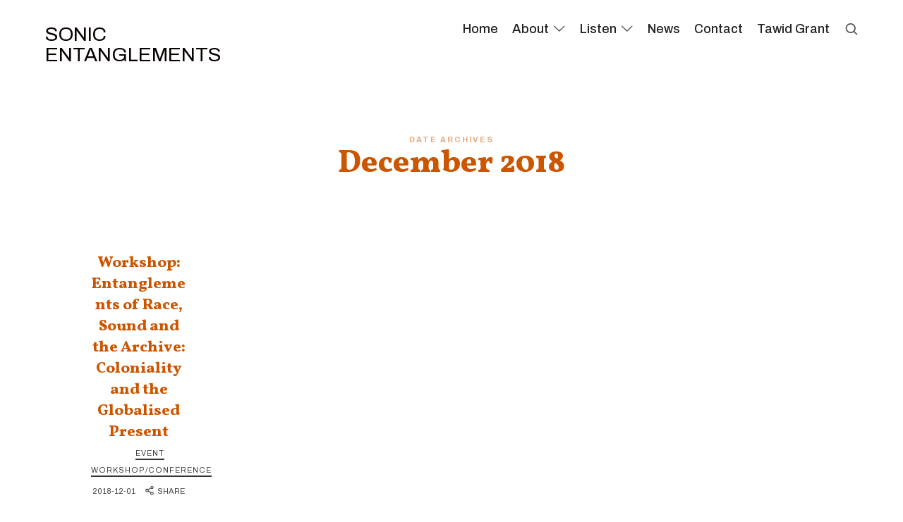

--- FILE ---
content_type: text/css
request_url: https://sonic-entanglements.com/wp-content/themes/theblogger/style.css?ver=6.9
body_size: 111
content:
/*
Theme Name:        TheBlogger
Text Domain:       theblogger
Version:           2.1.8
Description:       Responsive WordPress theme. Install and activate Pixelwars Core plugin for advanced features. (Appearance > Install Plugins)
Tested up to:      5.7
Requires at least: 4.9
Requires PHP:      5.6
Tags:              blog
Author:            Pixelwars
Author URI:        https://themeforest.net/user/pixelwars
Theme URI:         https://themeforest.net/user/pixelwars/portfolio
License:           ThemeForest License
License URI:       https://themeforest.net/licenses
Domain Path:       /languages
*/


/*
    Do not remove any of the commented text above as it is used by the theme for proper function!
*/

